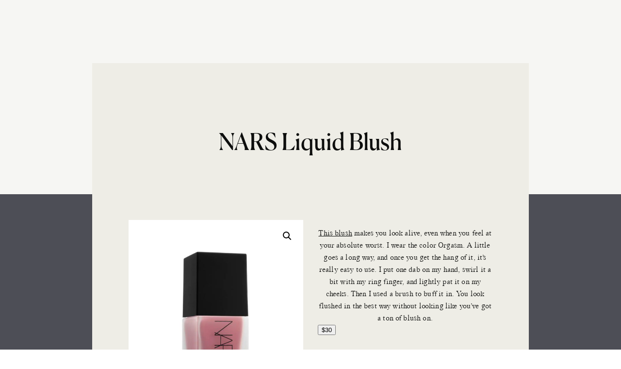

--- FILE ---
content_type: text/css
request_url: https://witanddelight.com/wp-content/plugins/blocks-builder/blocks_builder_profile/style.css
body_size: -47
content:
.my-custom-block1{color:#000000; background: gold; border:1px solid #000000; padding:5px;}
.wp-block-custome-block1{margin-bottom:10px;}
.wp-block-custome-block1 > div{display:flex;}
.wp-block-custome-block1 .organic-profile-image1{background-position:center; width:40%; display:inline-block; background-size:cover;}
.wp-block-custome-block1 .organic-profile-image1 > button{padding:0px;}
.wp-block-custome-block1 .organic-profile-image1 img{width:100%; padding:15px;}
.wp-block-custome-block1 .organic-profile-txt{width:60%; display:inline-block; vertical-align:top; padding:15px;}
.social-common {padding:5px; margin:5px;}
.social-common a{padding:5px; width:30px; height:30px; display:inline-block; line-height:21px; margin:5px; text-decoration:none; background:#000; color:#fff; box-shadow:none !important; text-align:center;  border-bottom:none !important;}
.social-common-radius a{border-radius:50%;}
.social-common a:hove{box-shadow:none !important;}
.organic-profile-txt h3,.organic-profile-txt p{margin-bottom:10px;}


--- FILE ---
content_type: text/css
request_url: https://witanddelight.com/wp-content/plugins/blocks-builder/blocks_builder_social/blocks_builder_social_style.css
body_size: -140
content:
.blocks-builder-social-main{margin-bottom:10px;}
.round-shap{border-radius:50%;}
.blocks-builder-social-content-ul{padding:0px; margin:0px;}
.blocks-builder-social-content-ul li{display:inline-block; list-style-type:none; text-align:center; margin:7px;  width:35px; height:35px; line-height:35px;}
.blocks-builder-social-content-ul li a{padding:5px 11px; text-decoration:none; box-shadow:none; border-bottom:none;}
.blocks-builder-social-content-ul li a:hover{box-shadow:none;}
.blocks-builder-social-main-hed h3{text-transform:none;}

--- FILE ---
content_type: text/css
request_url: https://witanddelight.com/wp-content/plugins/blocks-builder/blocks_builder_text/blocks_builder_text_style.css
body_size: -254
content:
.blocks-builder-text-main{margin-bottom:10px;}
.blocks-builder-text-main-in{padding:10px;}
.blocks-builder-text-main-in p{margin-bottom:0px; margin-top:0px;}

--- FILE ---
content_type: text/css
request_url: https://witanddelight.com/wp-content/plugins/blocks-builder/blocks_builder_separator/blocks_builder_separator_style.css
body_size: -227
content:
.blocks-builder-separator-comm{display:table; height:1px;}
.blocks-builder-separator-short{width:250px; margin:auto;}
.blocks-builder-separator-full{width:100%;}
.blocks-builder-separator-main{margin-bottom:10px;}

--- FILE ---
content_type: text/css
request_url: https://witanddelight.com/wp-content/plugins/blocks-builder/blocks_builder_button/blocks_builder_button_style.css
body_size: -146
content:
.blocks-builder-btn-main-in a{border:1px solid #0000ff; padding:5px 20px; box-shadow:none !important; min-width:100px; display:inline-block;}
.btn_rnd_sqr_styl a{border-radius:5px;}
.btn_circl_styl a{border-radius:25px;}
.btn_siz_sml{font-size:14px; line-height:20px;}
.btn_siz_midm{font-size:18px; line-height:24px;}
.btn_siz_lrg{font-size:22px; line-height:28px;}
.btn_siz_ex_lrg{font-size:26px; line-height:32px;}
.blocks-builder-btn-main-in a:hover{opacity:0.7;}
.blocks-builder-btn-main{margin-bottom:10px;}